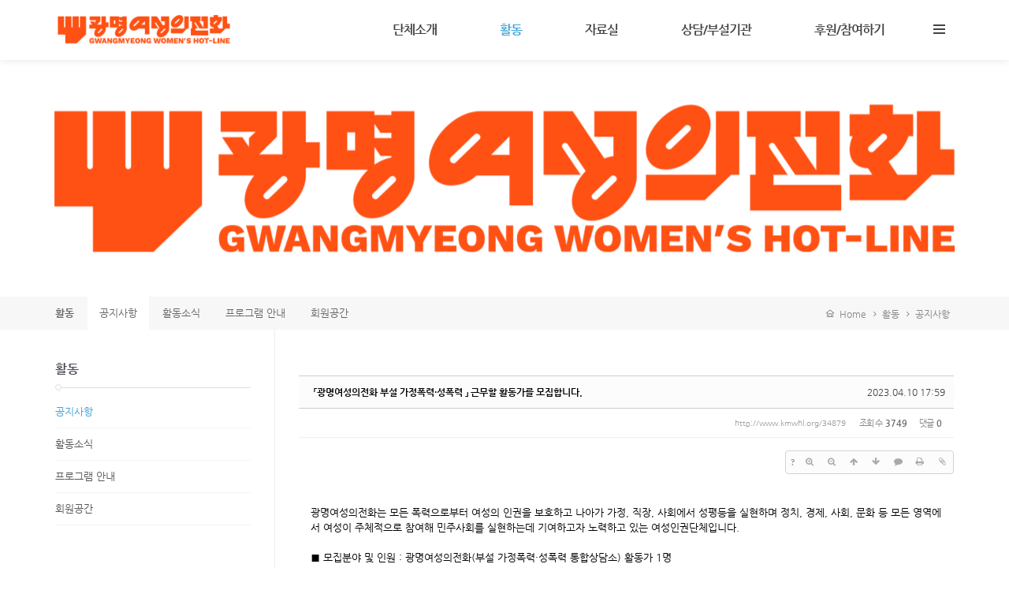

--- FILE ---
content_type: text/html; charset=UTF-8
request_url: http://www.kmwhl.org/index.php?mid=board_notice&order_type=desc&page=16&sort_index=regdate&document_srl=34879
body_size: 14674
content:
<!DOCTYPE html>
<html lang="ko">
<head>
<!-- META -->
<meta charset="utf-8">
<meta name="Generator" content="XpressEngine">
<meta http-equiv="X-UA-Compatible" content="IE=edge">
<!-- TITLE -->
<title>공지사항 - 「광명여성의전화 부설 가정폭력·성폭력 」 근무할 활동가를 모집합니다.</title>
<!-- CSS -->
<link rel="stylesheet" href="/common/css/xe.min.css?20160818135825" />
<link rel="stylesheet" href="/common/js/plugins/ui/jquery-ui.min.css?20160818135825" />
<link rel="stylesheet" href="https://maxcdn.bootstrapcdn.com/font-awesome/4.2.0/css/font-awesome.min.css" />
<link rel="stylesheet" href="/modules/board/skins/sketchbook5/css/board.css?20160730034042" />
<!--[if lt IE 9]><link rel="stylesheet" href="/modules/board/skins/sketchbook5/css/ie8.css?20160730034042" />
<![endif]--><link rel="stylesheet" href="/layouts/KSO_StartUp/css/bootstrap.min.css?20160730033455" />
<link rel="stylesheet" href="/layouts/KSO_StartUp/css/bootstrap.kso.min.css?20160730033455" />
<link rel="stylesheet" href="/layouts/KSO_StartUp/css/jquery.mmenu.all.css?20160730033455" />
<link rel="stylesheet" href="/layouts/KSO_StartUp/css/animate.css?20160730033454" />
<link rel="stylesheet" href="/layouts/KSO_StartUp/css/owl.carousel.css?20160730033455" />
<link rel="stylesheet" href="/layouts/KSO_StartUp/css/owl.theme.css?20160730033455" />
<link rel="stylesheet" href="/layouts/KSO_StartUp/css/YTPlayer.css?20160730033456" />
<!--[if ie 8]><link rel="stylesheet" href="/layouts/KSO_StartUp/css/YTPlayer.ie8.css?20160730033456" />
<![endif]--><link rel="stylesheet" href="/layouts/KSO_StartUp/css/font-awesome.min.css?20160730033455" />
<link rel="stylesheet" href="/common/xeicon/xeicon.min.css?20160818135825" />
<link rel="stylesheet" href="/layouts/KSO_StartUp/css/kso-layout.css?20160730033455" />
<link rel="stylesheet" href="/layouts/KSO_StartUp/css/kso-custom.css?20160730033455" />
<link rel="stylesheet" href="/modules/editor/styles/ckeditor_light/style.css?20160818135825" />
<link rel="stylesheet" href="/files/faceOff/347/layout.css?20160729001433" />
<!-- JS -->
<!--[if lt IE 9]><script src="/common/js/jquery-1.x.min.js?20160818135825"></script>
<![endif]--><!--[if gte IE 9]><!--><script src="/common/js/jquery.min.js?20160818135825"></script>
<!--<![endif]--><script src="/common/js/x.min.js?20160818135825"></script>
<script src="/common/js/xe.min.js?20160818135825"></script>
<script src="/modules/board/tpl/js/board.min.js?20160818135825"></script>
<script src="/common/js/html5.js?20160818135825"></script>
<script src="/common/js/respond.min.js?20160818135825"></script>
<script src="/layouts/KSO_StartUp/js/bootstrap.min.js?20160730033501"></script>
<script src="/layouts/KSO_StartUp/js/jquery.wow.min.js?20160730033502"></script>
<script src="/layouts/KSO_StartUp/js/jquery.sticky.js?20160730033502"></script>
<script src="/layouts/KSO_StartUp/js/owl.carousel.min.js?20160730033502"></script>
<script src="/layouts/KSO_StartUp/js/jquery.mmenu.min.all.js?20160730033502"></script>
<script src="/layouts/KSO_StartUp/js/jquery.smoothScroll.min.js?20160730033502"></script>
<script src="/layouts/KSO_StartUp/js/jquery.mb.YTPlayer.min.js?20160730033502"></script>
<script src="/layouts/KSO_StartUp/js/hammer.min.js?20160730033501"></script>
<!--[if ie 8]><script src="/layouts/KSO_StartUp/js/jquery.mb.YTPlayer.ie8.js?20160730033501"></script>
<![endif]--><script src="/layouts/KSO_StartUp/js/holder.js?20160730033501"></script>
<script src="/layouts/KSO_StartUp/js/jquery.kso.js?20160730033501"></script>
<!-- RSS -->
<!-- ICON -->
<link rel="shortcut icon" href="http://www.kmwhl.org/files/attach/xeicon/favicon.ico" /><link rel="apple-touch-icon" href="http://www.kmwhl.org/files/attach/xeicon/mobicon.png" />

<link rel="canonical" href="http://www.kmwhl.org/board_notice/34879" />
<meta name="description" content="광명여성의전화는 모든 폭력으로부터 여성의 인권을 보호하고 나아가 가정, 직장, 사회에서 성평등을 실현하며 정치, 경제, 사회, 문화 등 모든 영역에서 여성이 주체적으로 참여해 민주사회를 실현하는데 기여하고자 노력하고 있는 여성인권단체입니다. ■ 모집분야 및 인원 : 광명여성의전화(부설 가정폭력&amp;middot;성폭력 통합상담소) 활동가 1명 ■ 근무형태 : 정규직 (상근) ■ ..." />
<meta property="og:locale" content="ko_KR" />
<meta property="og:type" content="article" />
<meta property="og:url" content="http://www.kmwhl.org/board_notice/34879" />
<meta property="og:title" content="공지사항 - 「광명여성의전화 부설 가정폭력·성폭력 」 근무할 활동가를 모집합니다." />
<meta property="og:description" content="광명여성의전화는 모든 폭력으로부터 여성의 인권을 보호하고 나아가 가정, 직장, 사회에서 성평등을 실현하며 정치, 경제, 사회, 문화 등 모든 영역에서 여성이 주체적으로 참여해 민주사회를 실현하는데 기여하고자 노력하고 있는 여성인권단체입니다. ■ 모집분야 및 인원 : 광명여성의전화(부설 가정폭력&amp;middot;성폭력 통합상담소) 활동가 1명 ■ 근무형태 : 정규직 (상근) ■ ..." />
<meta property="article:published_time" content="2023-04-10T17:59:20+09:00" />
<meta property="article:modified_time" content="2023-06-26T13:15:30+09:00" />
<style type="text/css">
.pointColor,.pointHover:hover {color:#3ca3da!important}
.pointBg {background-color:#3ca3da}
.btn-point {color:#fff;background-color:#3ca3da}
#gnb li a:hover,#gnb > li.active > a,#gnb > li.active > ul > li.active > a,#gnb > li:hover > a,
a:hover,.side-nav a:hover,.side-nav a.on,.social-icon a:hover {color:#3ca3da!important}
.gnbBg.active,.fixed-content .gnbBg.active .gnbBg-top {border-top-color: #3ca3da}
#gnb > li:hover:after {border-bottom-color: #3ca3da}
#gnb > li > a {padding-left:40px;padding-right:40px}
#gnb > li > ul > li {padding-left:40px}
.kso-promotion .player-wrap {height:400}
.kso-player {background-image: url(http://www.kmwhl.org/./layouts/KSO_StartUp/img/loading.gif)}@media (min-width: 1200px) {.container {max-width: 1170px;}}@media (min-width: 992px) { 
.kso-subtop,.sub-header {height:300px}
.kso-subtop {background-image:url(http://www.kmwhl.org/files/attach/images/347/545302da9e50baa8b8c50daa30b6b91b.png)}}
@media (max-width: 991px) { 
.kso-promotion .player-wrap {height:400px}
.kso-subtop {background-image:url(http://www.kmwhl.org/files/attach/images/347/45848c9486fbc06e24990f6f6230eb4e.png)}}
@media (max-width: 767px) { 
.kso-promotion .player-wrap {height:250px}
}
@media \0screen {   
	header {background-color: rgb(255,255,255)}
	header .navbar.affix-top {
		filter:progid:DXImageTransform.Microsoft.gradient(startColorstr=#05FFFFFF,endColorstr=#05FFFFFF);
	}
	header .navbar.affix {
		background:rgb();
		-ms-filter: "progid:DXImageTransform.Microsoft.Alpha(Opacity=90)"; /* IE 8 */
		filter: progid:DXImageTransform.Microsoft.Alpha(Opacity=90); /* IE 7 and olders */
		opacity: .9; 
	}
	#login-modal .modal-backdrop {filter:alpha(opacity=100);opacity: 1}
	.btn-trigger.navtoggleon span {background-color: #fff}
	.navtoggleon.btn-trigger span:before {top:-5px}
	.navtoggleon.btn-trigger span:after {top:5px}
	.kso-subtop,.sub-header {height:300px}
	.kso-subtop {background-image:url(http://www.kmwhl.org/files/attach/images/347/545302da9e50baa8b8c50daa30b6b91b.png)}
}
</style>
<style data-id="bdCss">
.bd em,.bd .color{color:#333333;}
.bd .shadow{text-shadow:1px 1px 1px ;}
.bd .bolder{color:#333333;text-shadow:2px 2px 4px ;}
.bd .bg_color{background-color:#333333;}
.bd .bg_f_color{background-color:#333333;background:-webkit-linear-gradient(#FFF -50%,#333333 50%);background:linear-gradient(to bottom,#FFF -50%,#333333 50%);}
.bd .border_color{border-color:#333333;}
.bd .bx_shadow{box-shadow:0 0 2px ;}
.viewer_with.on:before{background-color:#333333;box-shadow:0 0 2px #333333;}
.bd_zine.zine li:first-child,.bd_tb_lst.common_notice tr:first-child td{margin-top:2px;border-top:1px solid #DDD}
.bd_zine .info b,.bd_zine .info a{color:;}
.bd_zine.card h3{color:#333333;}
.bd_tb_lst{margin-top:0}
.bd_tb_lst .cate span,.bd_tb_lst .author span,.bd_tb_lst .last_post small{max-width:px}
</style>
<link href='http://fonts.googleapis.com/css?family=Open+Sans:400,600,700' rel='stylesheet' type='text/css' />
<meta name="viewport" content="width=device-width, initial-scale=1, maximum-scale=1, user-scalable=no"><script>
//<![CDATA[
var current_url = "http://www.kmwhl.org/?mid=board_notice&order_type=desc&page=16&sort_index=regdate&document_srl=34879";
var request_uri = "http://www.kmwhl.org/";
var current_mid = "board_notice";
var waiting_message = "서버에 요청 중입니다. 잠시만 기다려주세요.";
var ssl_actions = new Array("dispMemberModifyPassword","dispMemberSignUpForm","dispMemberModifyInfo","dispMemberModifyEmailAddress","dispMemberGetTempPassword","dispMemberResendAuthMail","dispMemberLoginForm","dispMemberFindAccount","dispMemberLeave","procMemberLogin","procMemberModifyPassword","procMemberInsert","procMemberModifyInfo","procMemberFindAccount","procMemberModifyEmailAddress","procMemberResendAuthMail","procMemberLeave","procMemberFindAccountByQuestion","dispBoardWrite","dispBoardWriteComment","dispBoardReplyComment","dispBoardModifyComment","dispBoardDelete","dispBoardDeleteComment","procBoardInsertDocument","procBoardDeleteDocument","procBoardInsertComment","procBoardDeleteComment","procBoardVerificationPassword");
var default_url = "http://www.kmwhl.org/";
var https_port = 44409;xe.current_lang = "ko";
xe.cmd_find = "찾기";
xe.cmd_cancel = "취소";
xe.cmd_confirm = "확인";
xe.msg_no_root = "루트는 선택 할 수 없습니다.";
xe.msg_no_shortcut = "바로가기는 선택 할 수 없습니다.";
xe.msg_select_menu = "대상 메뉴 선택";
//]]>
</script>
</head>
<body>
<!-- 
** KSODESIGN LAYOUT 20150901
** http://ksodesign.com/
** 1.0.7
** Copyright 2010~2016 KSODESIGN	 
** Contributing author : KSJade (ksjade@ksodesign.com)
-->

<!--[if (gt ie 8)|(!ie)]><![endif]-->
<!--[if lt IE 8]>
<![endif]-->

			
<div id="kso-wrapper">
	<p class="skip"><a href="#content">메뉴 건너뛰기</a></p>
		<header id="kso-header" class="visible-md visible-lg"><div id="kso-nav">
	<div class="container visible-md visible-lg">
		<div class="row">
			<div class="col-md-12">	
				<div id="nav">	
					<a class="kso-logo pull-left" href="home">
						<img src="http://www.kmwhl.org/files/attach/images/347/cc8aac139d8b4a4fc2b7477681b4a7a3.png">					</a>
					<div class="pull-right">
						<ul class="navicon-menu list-inline list-unstyled">				
							<li style="position:relative"><a class="menu-icon btn-trigger" href="#" title="Float Menu"><span></span></a></li>
								
						</ul>
					</div>				
					<ul id="gnb" class="list-unstyled pull-right">		
																					<li class="">
									<a href="http://www.kmwhl.org/page_jxXu00">단체소개</a>
									<ul class="list-unstyled">
																																	<li class="">
													<a id="dLabel" href="http://www.kmwhl.org/page_jxXu00"><span class="visible-xs pull-left">-&nbsp;</span> 광명여성의전화는</a>
												</li>
																																												<li class="">
													<a id="dLabel" href="http://www.kmwhl.org/page_LnAa48"><span class="visible-xs pull-left">-&nbsp;</span> 주요활동</a>
												</li>
																																												<li class="">
													<a id="dLabel" href="http://www.kmwhl.org/page_cKzu57"><span class="visible-xs pull-left">-&nbsp;</span> 연혁</a>
												</li>
																																												<li class="">
													<a id="dLabel" href="http://www.kmwhl.org/page_CCky69"><span class="visible-xs pull-left">-&nbsp;</span> 조직도</a>
												</li>
																																												<li class="">
													<a id="dLabel" href="http://www.kmwhl.org/board_hOpe01"><span class="visible-xs pull-left">-&nbsp;</span> 살림살이</a>
												</li>
																																												<li class="">
													<a id="dLabel" href="http://www.kmwhl.org/page_NoEL20"><span class="visible-xs pull-left">-&nbsp;</span> 오시는길</a>
												</li>
																														</ul>								</li>
																												<li class="active">
									<a href="http://www.kmwhl.org/board_notice">활동</a>
									<ul class="list-unstyled">
																																	<li class="active">
													<a id="dLabel" href="http://www.kmwhl.org/board_notice"><span class="visible-xs pull-left">-&nbsp;</span> 공지사항</a>
												</li>
																																												<li class="">
													<a id="dLabel" href="http://www.kmwhl.org/board_news"><span class="visible-xs pull-left">-&nbsp;</span> 활동소식</a>
												</li>
																																												<li class="">
													<a id="dLabel" href="http://www.kmwhl.org/board_ORnz81"><span class="visible-xs pull-left">-&nbsp;</span> 프로그램 안내</a>
												</li>
																																												<li class="">
													<a id="dLabel" href="http://www.kmwhl.org/board_EvEB91"><span class="visible-xs pull-left">-&nbsp;</span> 회원공간</a>
												</li>
																														</ul>								</li>
																												<li class="">
									<a href="http://www.kmwhl.org/board_RJTw74">자료실</a>
									<ul class="list-unstyled">
																																	<li class="">
													<a id="dLabel" href="http://www.kmwhl.org/board_RJTw74"><span class="visible-xs pull-left">-&nbsp;</span> 정보자료실</a>
												</li>
																																												<li class="">
													<a id="dLabel" href="http://www.kmwhl.org/board_xESc21"><span class="visible-xs pull-left">-&nbsp;</span> 성명 및 논평</a>
												</li>
																																												<li class="">
													<a id="dLabel" href="http://www.kmwhl.org/board_aQmx16"><span class="visible-xs pull-left">-&nbsp;</span> 소식지 & 뉴스레터</a>
												</li>
																														</ul>								</li>
																												<li class="">
									<a href="">상담/부설기관</a>
									<ul class="list-unstyled">
																																	<li class="">
													<a id="dLabel" href="http://www.kmwhl.org/page_hbYM29"><span class="visible-xs pull-left">-&nbsp;</span> 상담 및 피해자 인권지원</a>
												</li>
																																												<li class="">
													<a id="dLabel" href="http://www.kmwhl.org/board_aHrO13"><span class="visible-xs pull-left">-&nbsp;</span> FAQ</a>
												</li>
																														</ul>								</li>
																												<li class="">
									<a href="http://www.kmwhl.org/page_pfdT24">후원/참여하기</a>
									<ul class="list-unstyled">
																																	<li class="">
													<a id="dLabel" href="http://www.kmwhl.org/page_pfdT24"><span class="visible-xs pull-left">-&nbsp;</span> 후원안내</a>
												</li>
																																												<li class="">
													<a id="dLabel" href="http://www.kmwhl.org/page_jxKK48"><span class="visible-xs pull-left">-&nbsp;</span> 회원활동</a>
												</li>
																																												<li class="">
													<a id="dLabel" href="http://www.kmwhl.org/page_bmeI56"><span class="visible-xs pull-left">-&nbsp;</span> 자원활동</a>
												</li>
																														</ul>								</li>
																		</ul>
				</div>
			</div>
		</div>
	</div>
</div>
<div class="gnbBg"><div class="gnbBg-top"><div class="container"></div></div></div>
<ul class="float-menu list-unstyled">
	<h2>&nbsp;</h2>
	<li class="float-link"><h2 class="title"></h2></li>
	<li class="float-link profile">
		<img src="/layouts/KSO_StartUp/img/profile.jpg" class="img-responsive center-block" />	
			</li>
	<li class="float-link summary"></li>
		<li class="float-link kso-member-login">
		<div class="member-title"><span>로그인</span></div>
		<form action="./" method="post" ><input type="hidden" name="error_return_url" value="/index.php?mid=board_notice&amp;order_type=desc&amp;page=16&amp;sort_index=regdate&amp;document_srl=34879" /><input type="hidden" name="mid" value="board_notice" /><input type="hidden" name="vid" value="" /><input type="hidden" name="ruleset" value="@login" />
								
			<input type="hidden" name="act" value="procMemberLogin" />
			<input type="hidden" name="success_return_url" value="/index.php?mid=board_notice&order_type=desc&page=16&sort_index=regdate&document_srl=34879" />
				
			<div style="margin-bottom:5px">
				<!--[if lt IE 9]>
				<span>아이디</span><![endif]-->
				<input type="text" class="form-control" name="user_id" id="uid" value="" placeholder="아이디" required />
			</div>
			<div>
				<!--[if lt IE 9]><span>비밀번호</span><![endif]-->
				<input class="form-control" type="password" name="password" id="upw" value="" placeholder="비밀번호" required />
			</div>
			<div class="checkbox" style="overflow:hidden">
				<label  for="keepid_opt" class="help-inline keep-sign pull-left">
					<input type="checkbox" name="keep_signed" id="keepid_opt" value="Y" onclick="if(this.checked) return confirm('브라우저를 닫더라도 로그인이 계속 유지될 수 있습니다.\n\n로그인 유지 기능을 사용할 경우 다음 접속부터는 로그인할 필요가 없습니다.\n\n단, 게임방, 학교 등 공공장소에서 이용 시 개인정보가 유출될 수 있으니 꼭 로그아웃을 해주세요.');"> 로그인 유지				</label>
				<a href="https://www.kmwhl.org:44409/index.php?mid=board_notice&amp;order_type=desc&amp;page=16&amp;sort_index=regdate&amp;document_srl=34879&amp;act=dispMemberFindAccount" class="pull-right find-account">ID/PW 찾기</a>
			</div>
			<div class="clearfix">
				<a href="https://www.kmwhl.org:44409/index.php?mid=board_notice&amp;order_type=desc&amp;page=16&amp;sort_index=regdate&amp;document_srl=34879&amp;act=dispMemberSignUpForm" class="btn-kso btn-rect btn-signup pull-left" style="width:49%">회원가입</a>
				<button data-toggle="modal" data-target="#kso-modal" class="btn-kso btn-rect pointBg pull-right" style="width:49%">로그인</button>
			</div>
		</form>
	</li>	<li class="float-link">
		<div class="btn-select">
		  <button class="btn btn-default dropdown-toggle" type="button" data-toggle="dropdown" aria-expanded="false"><i class="fa fa-globe"></i>&nbsp; Language:한국어 <i class="fa fa-angle-down fa-lg"></i>
		  </button>
		  <ul class="dropdown-menu" role="menu">
                                    		  </ul>
		</div>
	</li>
	<li class="float-link search-area">
		<form action="http://www.kmwhl.org/" method="get" >
			<input type="hidden" name="vid" value="" />
			<input type="hidden" name="mid" value="board_notice" />
			<input type="hidden" name="act" value="IS" />
			<i class="fa fa-search"></i>
			<input type="text" name="is_keyword" value="" class="search-box" placeholder="Search..." />	
		</form>	
	</li>
	<li class="float-link social-icon">
		<a href="https://twitter.com/gmwhl" target="_blank" class="colorHover">
			<span class="fa-stack fa-lg">
				<i class="fa fa-circle fa-stack-2x"></i>
				<i class="xi-twitter fa-stack-1x fa-inverse"></i>
			</span>	
		</a>		<a href="https://www.facebook.com/kmwhl" target="_blank" class="colorHover">
			<span class="fa-stack fa-lg">
				<i class="fa fa-circle fa-stack-2x"></i>
				<i class="xi-facebook fa-stack-1x fa-inverse"></i>
			</span>	
		</a>					</li>
</ul>
</header>
	<header class="visible-sm visible-xs"><div id="xs-header" class="visible-xs visible-sm text-center">
	<a href="#xs-menu" class="xs-bar pull-left"><i class="fa fa-bars fa-lg"></i></a>			
	<a href="home" class="xs-logo" >
				<img src="http://www.kmwhl.org/files/attach/images/347/87427b4b8202f9b88ffb3d8ba0472e0a.png">	</a>
		<a class="xs-lang pull-right" data-toggle="modal" data-target="#lang-modal"><i class="fa fa-globe fa-lg fa-lg"></i><span class="hidden">한국어</span></a></div>
<nav id="xs-menu">
	<div>
		<ul>
			<li class="xs-profile text-center">
				<img src="/layouts/KSO_StartUp/img/profile.jpg" class="img-responsive center-block" />	
								<h4></h4>
				<p></p>
			</li>			<li class="xs-register">
				<a href="https://www.kmwhl.org:44409/index.php?mid=board_notice&amp;order_type=desc&amp;page=16&amp;sort_index=regdate&amp;document_srl=34879&amp;act=dispMemberSignUpForm" class="btn-kso xs-signup"><i class="xi-user-info "></i>&nbsp; 회원가입</a><a href="https://www.kmwhl.org:44409/index.php?mid=board_notice&amp;order_type=desc&amp;page=16&amp;sort_index=regdate&amp;document_srl=34879&amp;act=dispMemberLoginForm" class="btn-kso xs-login"><i class="xi-user-check"></i>&nbsp; 로그인</a>							</li>			<li class="xs-searchbox">
				<form action="http://www.kmwhl.org/" method="get"><input type="hidden" name="error_return_url" value="/index.php?mid=board_notice&amp;order_type=desc&amp;page=16&amp;sort_index=regdate&amp;document_srl=34879" />
					<input type="hidden" name="vid" value="" />
					<input type="hidden" name="mid" value="board_notice" />
					<input type="hidden" name="act" value="IS" />
					<input type="text" name="is_keyword" value="" class="xs-search" placeholder="Search..." />	
				</form>	
			</li>
			<li>
				<a href="http://www.kmwhl.org/page_jxXu00">단체소개</a>
				<ul>
					<li>
						<a href="http://www.kmwhl.org/page_jxXu00">광명여성의전화는</a>
											</li><li>
						<a href="http://www.kmwhl.org/page_LnAa48">주요활동</a>
											</li><li>
						<a href="http://www.kmwhl.org/page_cKzu57">연혁</a>
											</li><li>
						<a href="http://www.kmwhl.org/page_CCky69">조직도</a>
											</li><li>
						<a href="http://www.kmwhl.org/board_hOpe01">살림살이</a>
											</li><li>
						<a href="http://www.kmwhl.org/page_NoEL20">오시는길</a>
											</li>				</ul>			</li><li class="active">
				<a href="http://www.kmwhl.org/board_notice">활동</a>
				<ul>
					<li class="active">
						<a href="http://www.kmwhl.org/board_notice">공지사항</a>
											</li><li>
						<a href="http://www.kmwhl.org/board_news">활동소식</a>
											</li><li>
						<a href="http://www.kmwhl.org/board_ORnz81">프로그램 안내</a>
											</li><li>
						<a href="http://www.kmwhl.org/board_EvEB91">회원공간</a>
											</li>				</ul>			</li><li>
				<a href="http://www.kmwhl.org/board_RJTw74">자료실</a>
				<ul>
					<li>
						<a href="http://www.kmwhl.org/board_RJTw74">정보자료실</a>
											</li><li>
						<a href="http://www.kmwhl.org/board_xESc21">성명 및 논평</a>
											</li><li>
						<a href="http://www.kmwhl.org/board_aQmx16">소식지 & 뉴스레터</a>
											</li>				</ul>			</li><li>
				<a href="">상담/부설기관</a>
				<ul>
					<li>
						<a href="http://www.kmwhl.org/page_hbYM29">상담 및 피해자 인권지원</a>
											</li><li>
						<a href="http://www.kmwhl.org/board_aHrO13">FAQ</a>
											</li>				</ul>			</li><li>
				<a href="http://www.kmwhl.org/page_pfdT24">후원/참여하기</a>
				<ul>
					<li>
						<a href="http://www.kmwhl.org/page_pfdT24">후원안내</a>
											</li><li>
						<a href="http://www.kmwhl.org/page_jxKK48">회원활동</a>
											</li><li>
						<a href="http://www.kmwhl.org/page_bmeI56">자원활동</a>
											</li>				</ul>			</li>		</ul>
	</div>
</nav>
<div class="modal fade" tabindex="-1" role="dialog" aria-labelledby="modalLanguage" aria-hidden="true" id="login-modal">
	<div class="modal-dialog modal-sm">
		<div class="modal-content">
			<div class="modal-header">
				<button type="button" class="close" data-dismiss="modal" aria-label="Close"><span aria-hidden="true">&times;</span></button>
				<h4 class="conceptColor">로그인</h4>
			</div>
			<form action="./" method="post" ><input type="hidden" name="error_return_url" value="/index.php?mid=board_notice&amp;order_type=desc&amp;page=16&amp;sort_index=regdate&amp;document_srl=34879" /><input type="hidden" name="mid" value="board_notice" /><input type="hidden" name="vid" value="" /><input type="hidden" name="ruleset" value="@login" />
				<div class="modal-body">
										
					<input type="hidden" name="act" value="procMemberLogin" />
					<input type="hidden" name="success_return_url" value="/index.php?mid=board_notice&order_type=desc&page=16&sort_index=regdate&document_srl=34879" />
											
					<div class="input-group mBtm10">
						<span class="input-group-addon"><i class="fa fa-envelope-o fa-fw"></i></span>
						<input type="text" class="form-control" name="user_id" id="uid" value="" placeholder="아이디" required />
					</div>
					<div class="input-group">
						<span class="input-group-addon"><i class="fa fa-key fa-fw"></i></span>
						<input class="form-control" type="password" name="password" id="upw" value="" placeholder="비밀번호" required />
					</div><br />
					<div class="checkbox pull-left" style="margin:0;">
						<label  for="keepid_opt" class="help-inline keep-sign">
							<input type="checkbox" name="keep_signed" id="keepid_opt" value="Y" onclick="if(this.checked) return confirm('브라우저를 닫더라도 로그인이 계속 유지될 수 있습니다.\n\n로그인 유지 기능을 사용할 경우 다음 접속부터는 로그인할 필요가 없습니다.\n\n단, 게임방, 학교 등 공공장소에서 이용 시 개인정보가 유출될 수 있으니 꼭 로그아웃을 해주세요.');"> 로그인 유지						</label>
					</div>
					<div class="pull-right">
						<a href="https://www.kmwhl.org:44409/index.php?mid=board_notice&amp;order_type=desc&amp;page=16&amp;sort_index=regdate&amp;document_srl=34879&amp;act=dispMemberFindAccount" class="find-account">ID/PW 찾기</a>
					</div>
					<div class="clearfix"></div>
				</div>
				<div class="modal-footer text-center">
					<a href="https://www.kmwhl.org:44409/index.php?mid=board_notice&amp;order_type=desc&amp;page=16&amp;sort_index=regdate&amp;document_srl=34879&amp;act=dispMemberSignUpForm" class="btn-kso btn-kso-default btn-ragister conceptColor">회원가입</a>
					<input type="submit" class="btn-kso btn-kso-default conceptBgColor" value="로그인" />					
				</div>
			</form>
		</div>
	</div>
</div>
<div class="modal fade" tabindex="-1" role="dialog" aria-labelledby="modalLanguage" aria-hidden="true" id="lang-modal">
	<div class="modal-dialog modal-sm">
		<div class="modal-content">
			<div class="modal-header">
				<button type="button" class="close hidden" data-dismiss="modal" aria-hidden="true">&times;</button>
				<h4 class="modal-title text-center font-openSans">LANGUAGE : 한국어</h4>
			</div>
			<form action="./" method="post"  class="clear"><input type="hidden" name="error_return_url" value="/index.php?mid=board_notice&amp;order_type=desc&amp;page=16&amp;sort_index=regdate&amp;document_srl=34879" /><input type="hidden" name="act" value="" /><input type="hidden" name="mid" value="board_notice" /><input type="hidden" name="vid" value="" /><input type="hidden" name="ruleset" value="@login" />
				<div class="modal-body">
					<ul class="lang_list list-unstyled" role="menu">
											</ul>
				</div>
			</form>		
			<div class="modal-footer">
				<button type="button" class="btn-kso btn-block" data-dismiss="modal">닫기</button>
			</div>
		</div>
	</div>
</div></header>
	<div id="kso-container">
		<section class="kso-subtop bg-cover">
			<div class="container"><div class="row"><div class="col-sm-12">
				<div class="sub-header">
					<div class="sub-caption text-center">
																	</div>					
				</div>		
			</div></div></div>
		</section>		<article class="kso-contents" id="content">
			<div class="aside-full">    <div class="container">
	<div class="aside-full-menu visible-md-block visible-lg-block">
					<ul class="nav nav-pills pull-left">	
				<li class="second-menu"><a href="http://www.kmwhl.org/board_notice">활동</a></li>
				 					 					 				 					 					 						 						 						 <li class="active"><a href="http://www.kmwhl.org/board_notice"  role="presentation">공지사항</a></li>
						 						 						 <li ><a href="http://www.kmwhl.org/board_news"  role="presentation">활동소식</a></li>
						 						 						 <li ><a href="http://www.kmwhl.org/board_ORnz81"  role="presentation">프로그램 안내</a></li>
						 						 						 <li ><a href="http://www.kmwhl.org/board_EvEB91"  role="presentation">회원공간</a></li>
						 					 				 					 					 				 					 					 				 					 					 				 			</ul>			
			<div class="kso-bread-crumb pull-right">
				<a href="http://www.kmwhl.org/" class="path-home"><i class="xi-home"></i>&nbsp; Home</a>
									<i class="fa fa-angle-right"></i><a href="http://www.kmwhl.org/board_notice">활동</a>
											<i class="fa fa-angle-right"></i><a href="http://www.kmwhl.org/board_notice">공지사항</a>
																		</div>			
	</div>
	<div class="visible-xs-block visible-sm-block">
		<select class="select-mmenu form-control" onchange="if(this.value) location.href=(this.value);">
			<option value="http://www.kmwhl.org/board_notice">활동</option>			 				         		 
				 			 				         		 
				 					 				<option selected value="http://www.kmwhl.org/board_notice">- 공지사항</option>
					 				<option  value="http://www.kmwhl.org/board_news">- 활동소식</option>
					 				<option  value="http://www.kmwhl.org/board_ORnz81">- 프로그램 안내</option>
					 				<option  value="http://www.kmwhl.org/board_EvEB91">- 회원공간</option>
					 				 			 				         		 
				 			 				         		 
				 			 				         		 
				 			   
		</select>
	</div>
</div>
<div class="clearfix visible-xs"></div></div>			<div class="container">
				<div class="row">
					<div class="col-md-9 col-md-push-3 content-body"><!--#JSPLUGIN:ui--><script>//<![CDATA[
var lang_type = "ko";
var bdLogin = "로그인 하시겠습니까?@https://www.kmwhl.org:44409/index.php?mid=board_notice&order_type=desc&page=16&sort_index=regdate&document_srl=34879&act=dispMemberLoginForm";
jQuery(function($){
	board('#bd_171_34879');
	$.cookie('bd_viewer_font',$('body').css('font-family'));
});
//]]></script>
<div></div><div id="bd_171_34879" class="bd   hover_effect" data-default_style="list" data-bdBubble="N" data-bdFilesType="">
<div class="bd_hd v2 clear">
		
		
	<div class="bd_set fr m_btn_wrp m_no">
															</div>
	
	</div>
<div class="rd rd_nav_style2 clear" style="padding:;" data-docSrl="34879">
	
	<div class="rd_hd clear" style="margin:0 -15px 20px">
		
		<div class="board clear " style=";">
			<div class="top_area ngeb" style=";">
								<div class="fr">
										<span class="date m_no">2023.04.10 17:59</span>				</div>
				<h1 class="np_18px"><a href="http://www.kmwhl.org/34879"><span style="font-weight:bold;;color:#000000">「광명여성의전화 부설 가정폭력·성폭력 」 근무할 활동가를 모집합니다.</span></a></h1>
			</div>
			<div class="btm_area clear">
								<div class="side">
																													</div>
				<div class="side fr">
										<a class="link m_no" href="http://www.kmwhl.org/34879">http://www.kmwhl.org/34879</a>																									<span>조회 수 <b>3749</b></span>										<span>댓글 <b>0</b></span>									</div>
				
							</div>
		</div>		
				
				
				
				
				
		<div class="rd_nav img_tx fr m_btn_wrp">
		<div class="help bubble left m_no">
		<a class="text" href="#" onclick="jQuery(this).next().fadeToggle();return false;">?</a>
		<div class="wrp">
			<div class="speech">
				<h4>단축키</h4>
				<p><strong><i class="fa fa-long-arrow-left"></i><span class="blind">Prev</span></strong>이전 문서</p>
				<p><strong><i class="fa fa-long-arrow-right"></i><span class="blind">Next</span></strong>다음 문서</p>
							</div>
			<i class="edge"></i>
			<i class="ie8_only bl"></i><i class="ie8_only br"></i>
		</div>
	</div>		<a class="font_plus bubble" href="#" title="크게"><i class="fa fa-search-plus"></i><b class="tx">크게</b></a>
	<a class="font_minus bubble" href="#" title="작게"><i class="fa fa-search-minus"></i><b class="tx">작게</b></a>
			<a class="back_to bubble m_no" href="#bd_171_34879" title="위로"><i class="fa fa-arrow-up"></i><b class="tx">위로</b></a>
	<a class="back_to bubble m_no" href="#rd_end_34879" title="(목록) 아래로"><i class="fa fa-arrow-down"></i><b class="tx">아래로</b></a>
	<a class="comment back_to bubble if_viewer m_no" href="#34879_comment" title="댓글로 가기"><i class="fa fa-comment"></i><b class="tx">댓글로 가기</b></a>
	<a class="print_doc bubble m_no" href="http://www.kmwhl.org/index.php?mid=board_notice&amp;order_type=desc&amp;page=16&amp;sort_index=regdate&amp;document_srl=34879&amp;listStyle=viewer" title="인쇄"><i class="fa fa-print"></i><b class="tx">인쇄</b></a>	<a class="file back_to bubble m_no" href="#files_34879" onclick="jQuery('#files_34879').show();return false" title="첨부"><i class="fa fa-paperclip"></i><b class="tx">첨부</b></a>		</div>		<div class="rd_nav_side">
			<div class="rd_nav img_tx fr m_btn_wrp">
		<div class="help bubble left m_no">
		<a class="text" href="#" onclick="jQuery(this).next().fadeToggle();return false;">?</a>
		<div class="wrp">
			<div class="speech">
				<h4>단축키</h4>
				<p><strong><i class="fa fa-long-arrow-left"></i><span class="blind">Prev</span></strong>이전 문서</p>
				<p><strong><i class="fa fa-long-arrow-right"></i><span class="blind">Next</span></strong>다음 문서</p>
							</div>
			<i class="edge"></i>
			<i class="ie8_only bl"></i><i class="ie8_only br"></i>
		</div>
	</div>		<a class="font_plus bubble" href="#" title="크게"><i class="fa fa-search-plus"></i><b class="tx">크게</b></a>
	<a class="font_minus bubble" href="#" title="작게"><i class="fa fa-search-minus"></i><b class="tx">작게</b></a>
			<a class="back_to bubble m_no" href="#bd_171_34879" title="위로"><i class="fa fa-arrow-up"></i><b class="tx">위로</b></a>
	<a class="back_to bubble m_no" href="#rd_end_34879" title="(목록) 아래로"><i class="fa fa-arrow-down"></i><b class="tx">아래로</b></a>
	<a class="comment back_to bubble if_viewer m_no" href="#34879_comment" title="댓글로 가기"><i class="fa fa-comment"></i><b class="tx">댓글로 가기</b></a>
	<a class="print_doc bubble m_no" href="http://www.kmwhl.org/index.php?mid=board_notice&amp;order_type=desc&amp;page=16&amp;sort_index=regdate&amp;document_srl=34879&amp;listStyle=viewer" title="인쇄"><i class="fa fa-print"></i><b class="tx">인쇄</b></a>	<a class="file back_to bubble m_no" href="#files_34879" onclick="jQuery('#files_34879').show();return false" title="첨부"><i class="fa fa-paperclip"></i><b class="tx">첨부</b></a>		</div>		</div>			</div>
	
		
	<div class="rd_body clear">
		
				
				
				<article><!--BeforeDocument(34879,4)--><div class="document_34879_4 xe_content"><p>&nbsp;</p>

<p>광명여성의전화는 모든 폭력으로부터 여성의 인권을 보호하고 나아가 가정, 직장, 사회에서 성평등을 실현하며 정치, 경제, 사회, 문화 등 모든 영역에서 여성이 주체적으로 참여해 민주사회를 실현하는데 기여하고자 노력하고 있는 여성인권단체입니다.</p>

<p>&nbsp;</p>

<p>■ 모집분야 및 인원 : 광명여성의전화(부설 가정폭력&middot;성폭력 통합상담소) 활동가 1명</p>

<p>&nbsp;</p>

<p>■ 근무형태 : 정규직 (상근)</p>

<p>&nbsp;</p>

<p>■ 주요업무</p>

<p>- 가정폭력 &middot;성폭력 피해자 상담 및 지원</p>

<p>- 프로그램 기획 및 진행</p>

<p>- 기관 운영 및 행정&nbsp;업무</p>

<p>- 여성인권지원사업 진행</p>

<p>&nbsp;</p>

<p>■ 자격요건</p>

<p>1. 가정폭력전문상담원교육 수료자(필수)</p>

<p>2. 성폭력전문상담원교육 수료자(필수)</p>

<p>3. 다음 중 하나에 해당자(필수)</p>

<p>① ｢고등교육법｣ 제2조제1호부터 제6호까지의 규정에 따른 학교 졸업자(전문대이상 졸업자/ 졸업예정자 포함)</p>

<p>② 사회복지사</p>

<p>③ 사회복지시설･사회복지단체의 임직원 또는 공무원으로서 가정폭력 방지업무에 3년 이상 종사한 경력이 있는 자</p>

<p>&nbsp;</p>

<p>■ 채용일정</p>

<p>- 모집기간 : 채용시 까지</p>

<p>- 전형방법 : 서류심사 후 개별 면접심사</p>

<p>- 합격자발표 : 면접심사 후 개별통보</p>

<p>&nbsp;</p>

<p>■ 근무조건</p>

<p>- 주 5일(월~금)</p>

<p>- 4대보험 적용</p>

<p>- 3개월 수습기간 적용 후 결정</p>

<p>- 급여 : 본회 내규에 의함</p>

<p>&nbsp;</p>

<p>■ 제출서류</p>

<p>- 이력서 1부</p>

<p>- 자기소개서 1부 (여성인권운동과 여성의전화에 대한 생각, 상근활동가로서의 포부와 기대, 가정폭력&middot;성폭력 등 여성폭력에 대한 자신의 입장 등 A4 2장 내외)</p>

<p>- 가정폭력전문상담원(100시간) 수료증</p>

<p>- 성폭력전문상담원(100시간) 수료증</p>

<p>- 최종학교 졸업증명서</p>

<p>- 사회복지사 자격증(해당자만 제출)</p>

<p>- 경력증명서(해당자만 제출)</p>

<p>- 개인정보수집동의서(첨부양식)</p>

<p>&nbsp;</p>

<p>■ 서류접수 : 이메일 (E-mail : kmwhl@hanmail.net)</p>

<p>&nbsp;</p>

<p>■ 문의전화 : 02-2614-7370(사무국), 02-2060-0245(상담소)</p>

<p>* 주소 : 경기도 광명시 오리로 902, 404호 (철산동, 금산빌딩)</p>

<p>&nbsp;</p>

<p>[ 기타 ]</p>

<p>- 경력 등이 사실과 다를 경우 합격을 무효로 합니다</p>

<p>- 공고에 명시되지 않은 사항은 본 단체의 내부 규정에 따릅니다.</p></div><!--AfterDocument(34879,4)--></article>
				
					</div>
	
	<div class="rd_ft">
		
				
		<div class="bd_prev_next clear">
					</div>		
				
						
		<div id="files_34879" class="rd_fnt rd_file">
<table class="bd_tb">
	<caption class="blind">Atachment</caption>
	<tr>
		<th scope="row" class="ui_font"><strong>첨부</strong> <span class="fnt_count">'<b>1</b>'</span></th>
		<td>
			<ul>
				<li><a class="bubble" href="http://www.kmwhl.org/?module=file&amp;act=procFileDownload&amp;file_srl=34880&amp;sid=3a4c787dba29fd3b2151e7ef356f62bd&amp;module_srl=171" title="[File Size:11.5KB/Download:30]">개인정보수집동의서(서류접수용).hwp</a><span class="comma">,</span></li>			</ul>					</td>
	</tr>
</table>
</div>		
		<div class="rd_ft_nav clear">
						
			<div class="rd_nav img_tx to_sns fl" data-url="http://www.kmwhl.org/34879?l=ko" data-title="%3Cspan+style%3D%22font-weight%3Abold%3B%3Bcolor%3A%23000000%22%3E%E3%80%8C%EA%B4%91%EB%AA%85%EC%97%AC%EC%84%B1%EC%9D%98%EC%A0%84%ED%99%94+%EB%B6%80%EC%84%A4+%EA%B0%80%EC%A0%95%ED%8F%AD%EB%A0%A5%C2%B7%EC%84%B1%ED%8F%AD%EB%A0%A5+%E3%80%8D+%EA%B7%BC%EB%AC%B4%ED%95%A0+%ED%99%9C%EB%8F%99%EA%B0%80%EB%A5%BC+%EB%AA%A8%EC%A7%91%ED%95%A9%EB%8B%88%EB%8B%A4.%3C%2Fspan%3E">
	<a class="" href="#" data-type="facebook" title="To Facebook"><i class="ico_sns16 facebook"></i><strong> Facebook</strong></a>
	<a class="" href="#" data-type="twitter" title="To Twitter"><i class="ico_sns16 twitter"></i><strong> Twitter</strong></a>
	<a class="" href="#" data-type="google" title="To Google"><i class="ico_sns16 google"></i><strong> Google</strong></a>
	<a class="" href="#" data-type="pinterest" title="To Pinterest"><i class="ico_sns16 pinterest"></i><strong> Pinterest</strong></a>
</div>
		
					
						<div class="rd_nav img_tx fr m_btn_wrp">
				<a class="back_to bubble m_no" href="#bd_171_34879" title="위로"><i class="fa fa-arrow-up"></i><b class="tx">위로</b></a>
	<a class="back_to bubble m_no" href="#rd_end_34879" title="(목록) 아래로"><i class="fa fa-arrow-down"></i><b class="tx">아래로</b></a>
	<a class="comment back_to bubble if_viewer m_no" href="#34879_comment" title="댓글로 가기"><i class="fa fa-comment"></i><b class="tx">댓글로 가기</b></a>
	<a class="print_doc bubble m_no" href="http://www.kmwhl.org/index.php?mid=board_notice&amp;order_type=desc&amp;page=16&amp;sort_index=regdate&amp;document_srl=34879&amp;listStyle=viewer" title="인쇄"><i class="fa fa-print"></i><b class="tx">인쇄</b></a>	<a class="file back_to bubble m_no" href="#files_34879" onclick="jQuery('#files_34879').show();return false" title="첨부"><i class="fa fa-paperclip"></i><b class="tx">첨부</b></a>		</div>					</div>
	</div>
	
	<div class="fdb_lst_wrp  no_profile">
		<div id="34879_comment" class="fdb_lst clear  ">
			
						
			<div class="cmt_editor">
<label for="editor_34879" class="cmt_editor_tl fl"><em>✔</em><strong>댓글 쓰기</strong></label>
<div class="editor_select bubble fr m_no" title="※ 주의 : 페이지가 새로고침됩니다">
	<a class="tg_btn2" href="#" data-href="#editor_select"><em class="fa fa-info-circle bd_info_icon"></em> 에디터 선택하기</a>
	<div id="editor_select" class="tg_cnt2 wrp m_no"><button type="button" class="tg_blur2"></button>
		<a class="on" href="#" onclick="jQuery.cookie('bd_editor','simple');location.reload();return false"><em>✔ </em>텍스트 모드</a>
		<a href="#" onclick="jQuery.cookie('bd_editor','editor');location.reload();return false"><em>✔ </em>에디터 모드</a>
				<span class="edge"></span><button type="button" class="tg_blur2"></button>
		<i class="ie8_only bl"></i><i class="ie8_only br"></i>
	</div></div><form action="./" method="post" onsubmit="return procFilter(this, insert_comment)" class="bd_wrt cmt_wrt clear"><input type="hidden" name="error_return_url" value="/index.php?mid=board_notice&amp;order_type=desc&amp;page=16&amp;sort_index=regdate&amp;document_srl=34879" /><input type="hidden" name="act" value="" /><input type="hidden" name="vid" value="" />
	<input type="hidden" name="mid" value="board_notice" />
	<input type="hidden" name="document_srl" value="34879" />
	<input type="hidden" name="comment_srl" value="" />
	<input type="hidden" name="content" value="" />
		<div class="simple_wrt">
				<span class="profile img no_img">?</span>		<div class="text">
			<input type="hidden" name="use_html" value="Y" />
			<input type="hidden" id="htm_34879" value="n" />
			<textarea id="editor_34879" cols="50" rows="4"></textarea>
		</div>
		<input type="submit" value="등록" class="bd_btn" />
	</div>	<div class="edit_opt clear" style="display:none">
				<span class="itx_wrp">
			<label for="nick_name_34879">글쓴이</label>
			<input type="text" name="nick_name" id="nick_name_34879" class="itx n_p" />
		</span>
		<span class="itx_wrp">
			<label for="password_34879">비밀번호</label>
			<input type="password" name="password" id="password_34879" class="itx n_p" />
		</span>
		<span class="itx_wrp">
			<label for="email_address_34879">이메일 주소</label>
			<input type="text" name="email_address" id="email_address_34879" class="itx m_h" />
		</span>
		<span class="itx_wrp">
			<label for="homepage_34879">홈페이지</label>
			<input type="text" name="homepage" id="homepage_34879" class="itx m_h" />
		</span>
		        		<div class="opt_chk">
									<input type="checkbox" name="is_secret" value="Y" id="is_secret_34879" />
			<label for="is_secret_34879">비밀글 기능</label>
					</div>
	</div>
</form>
<div id="re_cmt">
	<label for="editor_2" class="cmt_editor_tl fl"><i class="fa fa-share fa-flip-vertical re"></i><strong>댓글 쓰기</strong></label>
	<div class="editor_select fr">
		<a class="wysiwyg m_no" href="#"><em class="fa fa-info-circle bd_info_icon"></em> 에디터 사용하기</a>
		<a class="close" href="#" onclick="jQuery('#re_cmt').fadeOut().parent().find('.re_comment').focus();return false"><i class="fa fa-times"></i> 닫기</a>
	</div>
	<form action="./" method="post" onsubmit="return procFilter(this,insert_comment)" class="bd_wrt clear"><input type="hidden" name="error_return_url" value="/index.php?mid=board_notice&amp;order_type=desc&amp;page=16&amp;sort_index=regdate&amp;document_srl=34879" /><input type="hidden" name="act" value="" /><input type="hidden" name="vid" value="" />
		<input type="hidden" name="mid" value="board_notice" />
		<input type="hidden" name="document_srl" value="34879" />
		<input type="hidden" name="content" value="" />
		<input type="hidden" name="parent_srl" value="" />
		<input type="hidden" name="use_html" value="Y" />
		<div class="simple_wrt">
			<input type="hidden" id="htm_2" value="n" />
			<textarea id="editor_2" cols="50" rows="8"></textarea>
		</div>
		<div class="edit_opt">
						<span class="itx_wrp">
				<label for="nick_name">글쓴이</label>
				<input type="text" name="nick_name" id="nick_name" class="itx n_p" />
			</span>
			<span class="itx_wrp">
				<label for="password">비밀번호</label>
				<input type="password" name="password" id="password" class="itx n_p" />
			</span>	
			<span class="itx_wrp">
				<label for="email_address">이메일 주소</label>
				<input type="text" name="email_address" id="email_address" class="itx m_h" />
			</span>	
			<span class="itx_wrp">
				<label for="homepage">홈페이지</label>
				<input type="text" name="homepage" id="homepage" class="itx m_h" />
			</span>
			            <input type="submit" value="등록" class="bd_btn fr" />
		</div>
		<span class="opt_chk">
										<input type="checkbox" name="is_secret" value="Y" id="is_secret" />
				<label for="is_secret">비밀글 기능</label>
					</span>
	</form>
</div></div>			
			<div id="cmtPosition" aria-live="polite"></div>
			
								</div>
	</div>	
	</div>
<hr id="rd_end_34879" class="rd_end clear" /><div class="bd_lst_wrp">
<div class="tl_srch clear">
	
	<div class="bd_tl">
		<h1 class="ngeb clear"><i class="bg_color"></i><a href="http://www.kmwhl.org/board_notice">공지사항</a></h1>
			</div>		
	</div>
<div class="cnb_n_list">
</div>
		<table class="bd_lst bd_tb_lst bd_tb">
	<caption class="blind">List of Articles</caption>
	<thead class="bg_f_f9">
		
		<tr>
						<th scope="col" class="no"><span><a href="http://www.kmwhl.org/index.php?mid=board_notice&amp;order_type=asc&amp;page=16&amp;sort_index=regdate&amp;document_srl=34879" title="오름차순">번호</a></span></th>																																													<th scope="col" class="title"><span><a href="http://www.kmwhl.org/index.php?mid=board_notice&amp;order_type=asc&amp;page=16&amp;sort_index=title&amp;document_srl=34879">제목</a></span></th>
																																																			<th scope="col"><span><a href="http://www.kmwhl.org/index.php?mid=board_notice&amp;order_type=asc&amp;page=16&amp;sort_index=regdate&amp;document_srl=34879">날짜<i class="arrow down"></i></a></span></th>																																													<th scope="col" class="m_no"><span><a href="http://www.kmwhl.org/index.php?mid=board_notice&amp;order_type=asc&amp;page=16&amp;sort_index=readed_count&amp;document_srl=34879">조회 수</a></span></th>														</tr>
	</thead>
	<tbody>
		
		<tr class="notice">
						<td class="no">
				<strong>공지</strong>			</td>																																													<td class="title">
				<a href="http://www.kmwhl.org/index.php?mid=board_notice&amp;order_type=desc&amp;page=16&amp;sort_index=regdate&amp;document_srl=35602"><strong>※여성의전화 로고변경※</strong></a>
																				<span class="extraimages"><img src="http://www.kmwhl.org/modules/document/tpl/icons/file.gif" alt="file" title="file" style="margin-right:2px;" /></span>
			</td>
																																																			<td class="time">2024.06.11</td>																																													<td class="m_no">20875</td>														</tr>		
		<tr>
						<td class="no">
								172			</td>																																													<td class="title">
				
								<a href="http://www.kmwhl.org/index.php?mid=board_notice&amp;order_type=desc&amp;page=16&amp;sort_index=regdate&amp;document_srl=33721" class="hx" data-viewer="http://www.kmwhl.org/index.php?mid=board_notice&amp;order_type=desc&amp;sort_index=regdate&amp;document_srl=33721&amp;listStyle=viewer">
					<span style="color:#000000">[마감] 사)광명여성의전화 부설 가정폭력·성폭력 통합상담소에서 육아휴직 대체근무인력(상담원)을 모십니다</span>				</a>
																								<span class="extraimages"><img src="http://www.kmwhl.org/modules/document/tpl/icons/file.gif" alt="file" title="file" style="margin-right:2px;" /></span>
							</td>
																																																			<td class="time" title="09:20">2021.11.23</td>																																													<td class="m_no">2070</td>														</tr><tr>
						<td class="no">
								171			</td>																																													<td class="title">
				
								<a href="http://www.kmwhl.org/index.php?mid=board_notice&amp;order_type=desc&amp;page=16&amp;sort_index=regdate&amp;document_srl=33718" class="hx" data-viewer="http://www.kmwhl.org/index.php?mid=board_notice&amp;order_type=desc&amp;sort_index=regdate&amp;document_srl=33718&amp;listStyle=viewer">
					<span style="font-weight:bold;">[소모임 안내] 광명시 여성정책 모니터링단 모집안내</span>				</a>
																								<span class="extraimages"><img src="http://www.kmwhl.org/modules/document/tpl/icons/file.gif" alt="file" title="file" style="margin-right:2px;" /><i class="attached_image" title="Image"></i></span>
							</td>
																																																			<td class="time" title="09:15">2021.11.11</td>																																													<td class="m_no">1867</td>														</tr><tr>
						<td class="no">
								170			</td>																																													<td class="title">
				
								<a href="http://www.kmwhl.org/index.php?mid=board_notice&amp;order_type=desc&amp;page=16&amp;sort_index=regdate&amp;document_srl=33475" class="hx" data-viewer="http://www.kmwhl.org/index.php?mid=board_notice&amp;order_type=desc&amp;sort_index=regdate&amp;document_srl=33475&amp;listStyle=viewer">
					<span style="font-weight:bold;">&lt;2021 여성인권영화제 : 우리는 침묵하지 않는다&gt;재개최 안내</span>				</a>
																								<span class="extraimages"><img src="http://www.kmwhl.org/modules/document/tpl/icons/file.gif" alt="file" title="file" style="margin-right:2px;" /><i class="attached_image" title="Image"></i></span>
							</td>
																																																			<td class="time" title="13:21">2021.10.29</td>																																													<td class="m_no">1949</td>														</tr><tr>
						<td class="no">
								169			</td>																																													<td class="title">
				
								<a href="http://www.kmwhl.org/index.php?mid=board_notice&amp;order_type=desc&amp;page=16&amp;sort_index=regdate&amp;document_srl=33103" class="hx" data-viewer="http://www.kmwhl.org/index.php?mid=board_notice&amp;order_type=desc&amp;sort_index=regdate&amp;document_srl=33103&amp;listStyle=viewer">
					2021년 &lt;여성폭력생존자, 여성폭력을 말하다&gt; 행사 안내				</a>
																								<span class="extraimages"><img src="http://www.kmwhl.org/modules/document/tpl/icons/file.gif" alt="file" title="file" style="margin-right:2px;" /><i class="attached_image" title="Image"></i></span>
							</td>
																																																			<td class="time" title="15:44">2021.10.08</td>																																													<td class="m_no">1657</td>														</tr><tr>
						<td class="no">
								168			</td>																																													<td class="title">
				
								<a href="http://www.kmwhl.org/index.php?mid=board_notice&amp;order_type=desc&amp;page=16&amp;sort_index=regdate&amp;document_srl=32810" class="hx" data-viewer="http://www.kmwhl.org/index.php?mid=board_notice&amp;order_type=desc&amp;sort_index=regdate&amp;document_srl=32810&amp;listStyle=viewer">
					도민대상폭력예방교육 어쩌다 사춘기! 신청자 모집 공고				</a>
																								<span class="extraimages"><img src="http://www.kmwhl.org/modules/document/tpl/icons/file.gif" alt="file" title="file" style="margin-right:2px;" /><i class="attached_image" title="Image"></i></span>
							</td>
																																																			<td class="time" title="16:15">2021.09.07</td>																																													<td class="m_no">1704</td>														</tr><tr>
						<td class="no">
								167			</td>																																													<td class="title">
				
								<a href="http://www.kmwhl.org/index.php?mid=board_notice&amp;order_type=desc&amp;page=16&amp;sort_index=regdate&amp;document_srl=32791" class="hx" data-viewer="http://www.kmwhl.org/index.php?mid=board_notice&amp;order_type=desc&amp;sort_index=regdate&amp;document_srl=32791&amp;listStyle=viewer">
					[대중강좌] 부모를 위한 성교육 - “내 아이의 성(性)장통 제대로 알기”				</a>
																								<span class="extraimages"><img src="http://www.kmwhl.org/modules/document/tpl/icons/file.gif" alt="file" title="file" style="margin-right:2px;" /><i class="attached_image" title="Image"></i></span>
							</td>
																																																			<td class="time" title="18:02">2021.09.06</td>																																													<td class="m_no">2260</td>														</tr><tr>
						<td class="no">
								166			</td>																																													<td class="title">
				
								<a href="http://www.kmwhl.org/index.php?mid=board_notice&amp;order_type=desc&amp;page=16&amp;sort_index=regdate&amp;document_srl=32523" class="hx" data-viewer="http://www.kmwhl.org/index.php?mid=board_notice&amp;order_type=desc&amp;sort_index=regdate&amp;document_srl=32523&amp;listStyle=viewer">
					[채용공고](사)광명여성의전화 부설가정폭력·성폭력 통합상담소 - 함께 일 할 상담원(활동가)을 모십니다.				</a>
																								<span class="extraimages"><img src="http://www.kmwhl.org/modules/document/tpl/icons/file.gif" alt="file" title="file" style="margin-right:2px;" /></span>
							</td>
																																																			<td class="time" title="09:11">2021.07.01</td>																																													<td class="m_no">2076</td>														</tr><tr>
						<td class="no">
								165			</td>																																													<td class="title">
				
								<a href="http://www.kmwhl.org/index.php?mid=board_notice&amp;order_type=desc&amp;page=16&amp;sort_index=regdate&amp;document_srl=32491" class="hx" data-viewer="http://www.kmwhl.org/index.php?mid=board_notice&amp;order_type=desc&amp;sort_index=regdate&amp;document_srl=32491&amp;listStyle=viewer">
					[2021년 가정폭력피해자 치료·회복프로그램 ‘여성폭력에 도전할 때 변화가 온다’] 참여자 모집				</a>
																								<span class="extraimages"><img src="http://www.kmwhl.org/modules/document/tpl/icons/file.gif" alt="file" title="file" style="margin-right:2px;" /><i class="attached_image" title="Image"></i></span>
							</td>
																																																			<td class="time" title="16:12">2021.05.11</td>																																													<td class="m_no">2342</td>														</tr><tr>
						<td class="no">
								164			</td>																																													<td class="title">
				
								<a href="http://www.kmwhl.org/index.php?mid=board_notice&amp;order_type=desc&amp;page=16&amp;sort_index=regdate&amp;document_srl=32489" class="hx" data-viewer="http://www.kmwhl.org/index.php?mid=board_notice&amp;order_type=desc&amp;sort_index=regdate&amp;document_srl=32489&amp;listStyle=viewer">
					[채용공고](사)광명여성의전화 부설가정폭력·성폭력 통합상담소 - 함께 일 할 상담원(활동가)을 모십니다.				</a>
																								<span class="extraimages"><img src="http://www.kmwhl.org/modules/document/tpl/icons/file.gif" alt="file" title="file" style="margin-right:2px;" /></span>
							</td>
																																																			<td class="time" title="17:58">2021.05.06</td>																																													<td class="m_no">2184</td>														</tr><tr>
						<td class="no">
								163			</td>																																													<td class="title">
				
								<a href="http://www.kmwhl.org/index.php?mid=board_notice&amp;order_type=desc&amp;page=16&amp;sort_index=regdate&amp;document_srl=32375" class="hx" data-viewer="http://www.kmwhl.org/index.php?mid=board_notice&amp;order_type=desc&amp;sort_index=regdate&amp;document_srl=32375&amp;listStyle=viewer">
					 ‘3.8세계여성의 날’ 을 기념하여 ‘3.8광명여성의 날’ 행사 및 캠페인 안내				</a>
																								<span class="extraimages"><img src="http://www.kmwhl.org/modules/document/tpl/icons/file.gif" alt="file" title="file" style="margin-right:2px;" /><i class="attached_image" title="Image"></i></span>
							</td>
																																																			<td class="time" title="11:20">2021.02.26</td>																																													<td class="m_no">3003</td>														</tr>	</tbody>
</table>	<div class="btm_mn clear">
	
		<div class="fl">
		<a class="btn_img fl" href="http://www.kmwhl.org/index.php?mid=board_notice&amp;page=16"><i class="fa fa-bars"></i> 목록</a>		
		<form action="http://www.kmwhl.org/" method="get" onsubmit="return procFilter(this, search)" class="bd_srch_btm on" ><input type="hidden" name="act" value="" />
			<input type="hidden" name="vid" value="" />
			<input type="hidden" name="mid" value="board_notice" />
			<input type="hidden" name="category" value="" />
			<span class="btn_img itx_wrp">
				<button type="submit" onclick="jQuery(this).parents('form.bd_srch_btm').submit();return false;" class="ico_16px search">Search</button>
				<label for="bd_srch_btm_itx_171">검색</label>
				<input type="text" name="search_keyword" id="bd_srch_btm_itx_171" class="bd_srch_btm_itx srch_itx" value="" />
			</span>
			<span class="btn_img select">
				<select name="search_target">
					<option value="title_content">제목+내용</option><option value="title">제목</option><option value="content">내용</option><option value="comment">댓글</option><option value="nick_name">닉네임</option><option value="user_id">아이디</option><option value="tag">태그</option>				</select>
			</span>
					</form>	</div>
	<div class="fr">
				<a class="btn_img" href="https://www.kmwhl.org:44409/index.php?mid=board_notice&amp;order_type=desc&amp;page=16&amp;sort_index=regdate&amp;act=dispBoardWrite"><i class="ico_16px write"></i> 쓰기</a>			</div>
</div><form action="./" method="get" class="bd_pg clear"><input type="hidden" name="error_return_url" value="/index.php?mid=board_notice&amp;order_type=desc&amp;page=16&amp;sort_index=regdate&amp;document_srl=34879" /><input type="hidden" name="act" value="" />
	<fieldset>
	<legend class="blind">Board Pagination</legend>
	<input type="hidden" name="vid" value="" />
	<input type="hidden" name="mid" value="board_notice" />
	<input type="hidden" name="category" value="" />
	<input type="hidden" name="search_keyword" value="" />
	<input type="hidden" name="search_target" value="" />
	<input type="hidden" name="listStyle" value="list" />
			<a href="http://www.kmwhl.org/index.php?mid=board_notice&amp;order_type=desc&amp;page=15&amp;sort_index=regdate" class="direction"><i class="fa fa-angle-left"></i> Prev</a>		<a class="frst_last bubble" href="http://www.kmwhl.org/index.php?mid=board_notice&amp;order_type=desc&amp;sort_index=regdate" title="첫 페이지">1</a>
	<span class="bubble"><a href="#" class="tg_btn2" data-href=".bd_go_page" title="">...</a></span>			 
		<a href="http://www.kmwhl.org/index.php?mid=board_notice&amp;order_type=desc&amp;page=11&amp;sort_index=regdate">11</a>			 
		<a href="http://www.kmwhl.org/index.php?mid=board_notice&amp;order_type=desc&amp;page=12&amp;sort_index=regdate">12</a>			 
		<a href="http://www.kmwhl.org/index.php?mid=board_notice&amp;order_type=desc&amp;page=13&amp;sort_index=regdate">13</a>			 
		<a href="http://www.kmwhl.org/index.php?mid=board_notice&amp;order_type=desc&amp;page=14&amp;sort_index=regdate">14</a>			 
		<a href="http://www.kmwhl.org/index.php?mid=board_notice&amp;order_type=desc&amp;page=15&amp;sort_index=regdate">15</a>			<strong class="this">16</strong> 
					 
		<a href="http://www.kmwhl.org/index.php?mid=board_notice&amp;order_type=desc&amp;page=17&amp;sort_index=regdate">17</a>			 
		<a href="http://www.kmwhl.org/index.php?mid=board_notice&amp;order_type=desc&amp;page=18&amp;sort_index=regdate">18</a>			 
		<a href="http://www.kmwhl.org/index.php?mid=board_notice&amp;order_type=desc&amp;page=19&amp;sort_index=regdate">19</a>			 
		<a href="http://www.kmwhl.org/index.php?mid=board_notice&amp;order_type=desc&amp;page=20&amp;sort_index=regdate">20</a>		<span class="bubble"><a href="#" class="tg_btn2" data-href=".bd_go_page" title="페이지 직접 이동">...</a></span>	<a class="frst_last bubble" href="http://www.kmwhl.org/index.php?mid=board_notice&amp;order_type=desc&amp;page=33&amp;sort_index=regdate" title="끝 페이지">33</a>	<a href="http://www.kmwhl.org/index.php?mid=board_notice&amp;order_type=desc&amp;page=17&amp;sort_index=regdate" class="direction">Next <i class="fa fa-angle-right"></i></a>		<div class="bd_go_page tg_cnt2 wrp">
		<button type="button" class="tg_blur2"></button>
		<input type="text" name="page" class="itx" />/ 33 <button type="submit" class="bd_btn">GO</button>
		<span class="edge"></span>
		<i class="ie8_only bl"></i><i class="ie8_only br"></i>
		<button type="button" class="tg_blur2"></button>
	</div>
	</fieldset>
</form>
</div>	</div></div>
					<div class="col-md-3 col-md-pull-9 hidden-sm hidden-xs">
						<div class="aside">
			<h3 class="page-menu line-point"><span>활동</span></h3>		<div class="side-nav list-group">
									         		 
				 												         		 
				 					 					 					 <a class="list-group-item on" href="http://www.kmwhl.org/board_notice" >공지사항						 					 </a>
					 					 					 <a class="list-group-item" href="http://www.kmwhl.org/board_news" >활동소식						 					 </a>
					 					 					 <a class="list-group-item" href="http://www.kmwhl.org/board_ORnz81" >프로그램 안내						 					 </a>
					 					 					 <a class="list-group-item" href="http://www.kmwhl.org/board_EvEB91" >회원공간						 					 </a>
					 				 												         		 
				 												         		 
				 												         		 
				 					       	 
		</div>					
</div					</div>				</div>
			</div>
		</article>			</div>
	<div class="kso-footer-menu">
		<div class="container">
			<div class="row">
				<div class="col-md-12">
										<ul class="fnb list-unstyled">												<li class="fnb_0"><a href="http://www.kmwhl.org/page_xFIA69"  class="pointHover">개인정보취급방침</a></li>
																		<li class="fnb_2"><a href="http://www.kmwhl.org/board_EvEB91"  class="pointHover">회원공간</a></li>
																		<li class="fnb_4"><a href="http://www.kmwhl.org/board_Cnrp05"  class="pointHover">등업요청</a></li>
																		<li class="fnb_6"><a href="https://www.gg.go.kr/"  class="pointHover">경기도</a></li>
																		<li class="fnb_8"><a href="https://www.acrc.go.kr/"  class="pointHover">국민권익위원회</a></li>
																		<li class="fnb_10"><a href="https://www.mogef.go.kr/"  class="pointHover">성평등가족부</a></li>
																	</ul>
									<div style="position:absolute; top:-1px; right:15px;">
						<select name="link_location" onchange="javascript:window.open(this.value);" style="padding:3px;">
							<option value="">전국지부바로가기</option>
<option value="http://hotline.or.kr">한국여성의전화</option>
                            <option value="http://cafe.daum.net/gwsexuality">강릉여성의전화</option>
                            <option value="http://cafe.daum.net/suda3040">강화여성의전화</option>
                            
                            <option value="http://www.gjhotline.org/">광주여성의전화</option>
                            <option value="http://cafe.daum.net/kswhl21">군산여성의전화</option>
                            <option value="http://www.kpwhl.or.kr/">김포여성의전화</option>
                            <option value="	http://cafe.daum.net/khwline/">김해여성의전화</option>
                            <option value="	http://www.dwhotline.or.kr/">대구여성의전화</option>
                            <option value="http://www.mokpohotline.or.kr/">목포여성의전화</option>
                            <option value="http://www.pwhl.or.kr/">부산여성의전화</option>
                            <option value="	http://bwhotline.bucheon4u.kr/">부천여성의전화</option>
                            <option value="http://www.womengo.org/">서울강서양천여성의전화</option>
                            <option value="http://www.snwhotline.or.kr/">성남여성의전화</option>
                            <option value="	http://www.suwonhotline.or.kr/">수원여성의전화</option>
                            <option value="http://shwhl.org/">시흥여성의전화</option>
                            <option value="http://anyanghotline.or.kr/">안양여성의전화</option>
                            <option value="	http://cafe.daum.net/ykhotline/">영광여성의전화</option>
                            <option value="	http://www.uwhl.or.kr/">울산여성의전화</option>
                            <option value="http://cafe.daum.net/iswhl">익산여성의전화</option>
                            <option value="	http://womanline.or.kr/">인천여성의전화</option>
                            <option value="	http://www.jjhotline.or.kr/">전주여성의전화</option>
                            <option value="http://jhwhotline.or.kr/">진해여성의전화</option>
                            <option value="http://www.chwhotline.or.kr/">창원여성의전화</option>
                            <option value="http://cahotline.ivyro.net/">천안여성의전화</option>
                            <option value="http://cjhotline.or.kr/">청주여성의전화</option>
						</select>
					</div>
				</div>
			</div>
		</div>
	</div>	
	<footer class="kso-footer">
		<div class="kso-footer-info">
			<div class="container">
				<div class="row">
					<div class="col-md-6 sm-mbtm30">
						<div class="footer-info">
							<h4 class="h4">(사)광명여성의전화</h4>							<p>경기도 광명시 오리로 902, 404호 (철산동, 금산빌딩)<br> 전화 02-2614-7370 | 팩스 02-2614-7673 | E-mail kmwhl@hanmail.net</p>
						</div>
					</div>
					<div class="col-md-6">
						<div class="social-area mbtm20">
							<ul class="list-unstyled list-inline">
								<li class="social-icon">
									<a href="https://twitter.com/gmwhl" target="_blank" class="colorHover">
										<span class="fa-stack fa-lg">
											<i class="fa fa-circle fa-stack-2x"></i>
											<i class="xi-twitter fa-stack-1x fa-inverse"></i>
										</span>	
									</a>
								</li>								<li class="social-icon">
									<a href="https://www.facebook.com/kmwhl" target="_blank" class="colorHover">
										<span class="fa-stack fa-lg">
											<i class="fa fa-circle fa-stack-2x"></i>
											<i class="xi-facebook fa-stack-1x fa-inverse"></i>
										</span>	
									</a>
								</li>																							</ul>
						</div>											</div>
				</div>
			</div>
		</div>
		<div class="kso-enigma">© k2s0o1d5e0s8i1g5n. ALL RIGHTS RESERVED.</div></div>
	</footer>	<a href="#" class="scroll-top"><i class="fa fa-arrow-up hidden-xs"></i> <span class="visible-xs">SCROLL TOP</span></a>
</div>
<script type="text/javascript">
// <![CDATA[
	jQuery(function($){
		$(document).ready(function(){		
			jQuery("#gnb,.gnbBg").mouseenter(function(e){		
				jQuery("#gnb").stop().animate({height:230+76},300);
				jQuery(".gnbBg").stop().animate({height:230},300);
			})
			$("#kso-header").sticky({ topSpacing: 0 });			$('nav#xs-menu').mmenu({
				"slidingSubmenus": false,
				"navbar" 		: false,
				"extensions": ["effect-slide-menu","pageshadow","theme-dark"],
				   "navbars": [{"position": "bottom","content": [
							"<a href='https://twitter.com/gmwhl'><i class='xi-twitter fa-lg'></i></a>",
							"<a href='https://www.facebook.com/kmwhl'><i class='xi-facebook fa-lg'></i></a>",
							"<a href=''><i class=' fa-lg'></i></a>",
							"<a href=''><i class=' fa-lg'></i></a>"
						 ]}]
			});// xs-menu
			$('#tab-element a:first').tab('show'); 
		});
    });
	// ]]>
</script>
<!--[if (gt ie 8)|(!ie)]><![endif]-->
<!-- ETC -->
<div class="wfsr"></div>
<script src="/files/cache/js_filter_compiled/d046d1841b9c79c545b82d3be892699d.ko.compiled.js?20160818140315"></script><script src="/files/cache/js_filter_compiled/1bdc15d63816408b99f674eb6a6ffcea.ko.compiled.js?20160818140315"></script><script src="/files/cache/js_filter_compiled/9b007ee9f2af763bb3d35e4fb16498e9.ko.compiled.js?20160818140315"></script><script src="/addons/autolink/autolink.js?20160818135825"></script><script src="/common/js/plugins/ui/jquery-ui.min.js?20160818135825"></script><script src="/common/js/plugins/ui/jquery.ui.datepicker-ko.js?20160818135825"></script><script src="/modules/board/skins/sketchbook5/js/imagesloaded.pkgd.min.js?20160730034045"></script><script src="/modules/board/skins/sketchbook5/js/jquery.cookie.js?20160730034045"></script><script src="/modules/editor/skins/xpresseditor/js/xe_textarea.min.js?20160818135825"></script><script src="/modules/board/skins/sketchbook5/js/jquery.autogrowtextarea.min.js?20160730034045"></script><script src="/modules/board/skins/sketchbook5/js/board.js?20160730034044"></script><script src="/modules/board/skins/sketchbook5/js/jquery.masonry.min.js?20160730034045"></script><script src="/files/cache/ruleset/8f0bae6cd63161758f5597fceac9e404.ko.js?20190529075852"></script></body>
</html>


--- FILE ---
content_type: text/css
request_url: http://www.kmwhl.org/layouts/KSO_StartUp/css/kso-custom.css?20160730033455
body_size: 1061
content:
@charset "utf-8";
/*
 KSODESIGN MULTIPURPOSE XE TEMPLATE
 http://ksodesign.com/
 
 Copyright 2010~2016 KSODESIGN	 
 Contributing author : KSJade (ksjade@ksodesign.com)
--------User Custom CSS---------------------------------*/

/*  메인 메뉴 폰트 스타일링
------------------------------------*/
header #gnb > li > a {
	text-transform:uppercase;
	font-size: 16px;   /* 폰트사이즈 */
	font-weight:600;
	color:#444;  /* 폰트컬러 */
}
header .navbar {border-bottom:1px solid rgba(255,255,255,0.2)} /* 탑 메뉴 하단 라인 */
header .navbar .dropdown-menu {background-color:#292c31} /* 2차 메뉴 배경 */

/* 우측 판넬 */
ul.float-menu,ul.float-menu .member-title span {background-color: #2d3545} /* 판넬 배경 */
ul.float-menu .btn-signup {background-color:#44607b}

.kso-promotion {background-color: #f2f2f2} /* 프로모션 배경 컬러 */

/* 섹션 상하 여백
------------------------------------*/
.kso-section {padding-top:30px;padding-bottom:0;margin-bottom: 30px} /* 각 섹션 기본 */
.kso-quick {padding-top: 30px;padding-bottom: 0px} /* 1) 퀵메뉴 섹션 */
.kso-latest {padding-top:30px;padding-bottom: 0px} /* 2) 최신글 섹션 */
.kso-slogan {padding-top:30px;padding-bottom: 20px} /* 3) 슬로건 섹션 */
.kso-posting {padding-top:30px;padding-bottom:0px} /* 4) 포스팅 섹션 */
.kso-info {padding-top:30px;padding-bottom: 0px}  /* 5) 인포&소셜 섹션 */
.kso-footer-info {padding-top:50px;padding-bottom:50px} /* 6) 하단 섹션 */

/* 
------------------------------------*/
.kso-slogan {background-color: #f8f8f8;border-top:1px solid #f2f2f2;border-bottom:1px solid #f2f2f2} /* 슬러건 섹션 스타일 */

/* 서브
------------------------------------*/
.kso-subtop .sub-header .sub-caption {color: #fff} /* 서브 탑 폰트 컬러 */
.kso-subtop .sub-header .sub-caption h2 {font-size:22px;color:#fff} /* 서브 탑 타이틀 폰트 */

/* 하단
------------------------------------*/
.kso-footer {background-color:#eaeaea;} /* 푸터 배경 컬러 */
.kso-footer .h4 {font-size:16px;color:#474d56} /* 타이틀 폰트 */
.kso-footer p {font-size:13px;color:#7e8082} /* 내용 폰트 */

/* 박스스킨 알보드 대응 */
.fixed-content .kso-contents #responBoard .row {margin-left:-15px;margin-right:-15px}
.fixed-content .kso-contents #responBoard div[class^="col-"] {padding-left:15px;padding-right:15px}